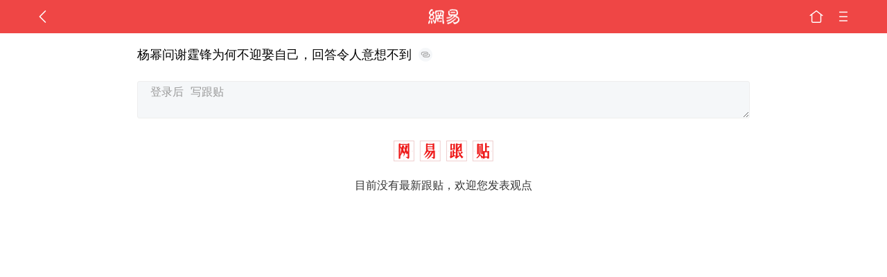

--- FILE ---
content_type: text/html; charset=utf-8
request_url: https://www.google.com/recaptcha/api2/aframe
body_size: 267
content:
<!DOCTYPE HTML><html><head><meta http-equiv="content-type" content="text/html; charset=UTF-8"></head><body><script nonce="b-TIu6lRbimX0VYoZrWbOQ">/** Anti-fraud and anti-abuse applications only. See google.com/recaptcha */ try{var clients={'sodar':'https://pagead2.googlesyndication.com/pagead/sodar?'};window.addEventListener("message",function(a){try{if(a.source===window.parent){var b=JSON.parse(a.data);var c=clients[b['id']];if(c){var d=document.createElement('img');d.src=c+b['params']+'&rc='+(localStorage.getItem("rc::a")?sessionStorage.getItem("rc::b"):"");window.document.body.appendChild(d);sessionStorage.setItem("rc::e",parseInt(sessionStorage.getItem("rc::e")||0)+1);localStorage.setItem("rc::h",'1769310034534');}}}catch(b){}});window.parent.postMessage("_grecaptcha_ready", "*");}catch(b){}</script></body></html>

--- FILE ---
content_type: application/javascript; charset=utf-8
request_url: https://fundingchoicesmessages.google.com/f/AGSKWxXOmNWncRWH8QANlB-WlGE_bCrQHne9K0kZlt0iUxPdVzZZwIafBf54HcoMqe0_NobKooDZOJw3iWuNHypxXpPKBLurh_BH-tL62IqtDfZRmZq1YvYg1A10dNKhCXtIarrcSkk42IVQ3ZMPDZNKgsLAvtOJfVQL9DLosCzZs8KQ93SOUVHXX2yi5kjY/_/siteimages/ads-/ads?zone=/tribalad..adsdk./ads-beacon.
body_size: -1290
content:
window['50f2688e-c894-49f0-adf1-06b5d412f565'] = true;

--- FILE ---
content_type: text/plain; charset=utf-8
request_url: https://nex.163.com/q?c=tie&t=wap_column&l=420&app=314EA67F&nt=4G&os=null&source=other&usergroup=f&cb=callback_1769310029296_rnd_7003313
body_size: 2049
content:
callback_1769310029296_rnd_7003313({"result":1,"ads":[{"category":"tie","location":"420","position":420,"style":"codeAD","adid":"yt-333369-3501","title":"","content":"","requestTime":1769310031501,"relatedActionLinks":[{"type":"feedback","url":"https://nex.163.com/ssp/event2?data=KchRJiqVwQB1gACtmy9I9mFLqzMy0dHj7PFNv9LVR4G8N3DUZaNqkcH8a7Vaj1ZoZH2Y%2B0Dh8JUfBiV1%2BLqHmtAa0617Gkrfpv%2BSyiL1s4WhXSEiwInm9Y4f%2B4d1%2FplOiq1agPt0S6awYCZmpZMOaH6XCYJzkPmd75UTZ2FBf9T4t5OeMzDF%2BTdK01CMz8rG7IuZC%2BewHy3NnymyVQVzBjIk0nAXm47uexDKXFdxvNGANvH%2BlthaiRlCz1ewLVTJY6Ns2VoLadRkWtbRW0xKEwQYURs8pj76hSXKCvQIffaZXQmCDC%2FHGOMLrDH6qN1r94t6Rm7Z3DivW8%2FFzENzE8vSUpR3CW2aprJNDhptPt1DfvftGLCkvJINSPoMtNhivldIj%2FrGnB3Fzpat9I5Go9FyKjJZAJBXkXcJoKt5%2BY0Wfa%2BVZZeVfuIqQJ8qI1pYbWBI4UljYE3X5LvTGc7CykbJ1rkuq%2Blg%2BB6Yt9J3p1teHc%2FkyHviakDcrzHJtE7NeuKu%2Fb82Z89JHj%2BYBpSe9h2GWi09i0%2BumErthUVPGQS6v3gedaNLf0FbL7ekOeqbnkCCTJ1VgaoNTZVEQ1rsrjv9Ax6bbCk2Rm93WCGCHei8fxEElPFCyBbosirrHP%2FwlAZGc69Gmvd0UdVFCQ%2FXdd6oHdzLDs3Xd7r7lHnJragW2avUX0DviKh%2B7cZgQ0s9AbtKIeinyL31bjlhXS02JlBYBfbAzFnCZPir7EFgy3zAJgDHk7POVB%2B%2FjBeloofii1FVqVrLgd0i3OBju4Ow7U2IjX%2BE%2BstdLQDt%2F6l2hVVl%2B63LSUY0TrcWVIn107REKAWrq7n7Lnd%2FwYQoLC%2BjtKtBmsgGn6Dtntcuw1Db6P2AMCB35g9cmQ8ykuMEKMQqz0Hontmh9jqqyQsdzX7URQwMtP0h3RzyXU7IbOcnLrSxHdxH9gUXvLb0YiYJZgMcj1Kr4fFo195ckrFkURN18kFgJcAIEdn3nXR%2Ff1ztjB0cSc92zr%2FoEgw%2F%2FaqYRRCpBmcEM061u8o4Bek48Pa7MMFaY7wDQvg%2Ff%2BKhNf%2F32skgKFOuZ6D9NaFYrT%2B16SeG6TcBOLRwemUMb4uZ3B1fjw%3D%3D&event=19&ect=reason"}],"ext_param":{},"monitor":[{"action":0,"url":"https://yp.ws.126.net/ytf/fs?mt=100&yte=[base64]&wsg=-&lks=-&ptc=1"},{"action":1,"url":"https://yp.ws.126.net/ytf/fc?mt=101&yte=[base64]&wsg=-&lks=-&ptc=1"},{"action":0,"url":"https://nex.163.com/ssp/show2?data=KchRJiqVwQB1gACtmy9I9mFLqzMy0dHj7PFNv9LVR4G8N3DUZaNqkcH8a7Vaj1ZoZH2Y%2B0Dh8JUfBiV1%2BLqHmtAa0617Gkrfpv%2BSyiL1s4WhXSEiwInm9Y4f%2B4d1%2FplOiq1agPt0S6awYCZmpZMOaH6XCYJzkPmd75UTZ2FBf9T4t5OeMzDF%2BTdK01CMz8rG7IuZC%2BewHy3NnymyVQVzBjIk0nAXm47uexDKXFdxvNGANvH%2BlthaiRlCz1ewLVTJY6Ns2VoLadRkWtbRW0xKEwQYURs8pj76hSXKCvQIffaZXQmCDC%2FHGOMLrDH6qN1r94t6Rm7Z3DivW8%2FFzENzE8vSUpR3CW2aprJNDhptPt1DfvftGLCkvJINSPoMtNhivldIj%2FrGnB3Fzpat9I5Go9FyKjJZAJBXkXcJoKt5%2BY0Wfa%2BVZZeVfuIqQJ8qI1pYbWBI4UljYE3X5LvTGc7CykbJ1rkuq%2Blg%2BB6Yt9J3p1teHc%2FkyHviakDcrzHJtE7NeuKu%2Fb82Z89JHj%2BYBpSe9h2GWi09i0%2BumErthUVPGQS6v3gedaNLf0FbL7ekOeqbnkCCTJ1VgaoNTZVEQ1rsrjv9Ax6bbCk2Rm93WCGCHei8fxEElPFCyBbosirrHP%2FwlAZGc69Gmvd0UdVFCQ%2FXdd6oHdzLDs3Xd7r7lHnJragW2avUX0DviKh%2B7cZgQ0s9AbtKIeinyL31bjlhXS02JlBYBfbAzFnCZPir7EFgy3zAJgDHk7POVB%2B%2FjBeloofii1FVqVrLgd0i3OBju4Ow7U2IjX%2BE%2BstdLQDt%2F6l2hVVl%2B63LSUY0TrcWVIn107REKAWrq7n7Lnd%2FwYQoLC%2BjtKtBmsgGn6Dtntcuw1Db6P2AMCB35g9cmQ8ykuMEKMQqz0Hontmh9jqqyQsdzX7URQwMtP0h3RzyXU7IbOcnLrSxHdxH9gUXvLb0YiYJZgMcj1Kr4fFo195ckrFkURN18kFgJcAIEdn3nXR%2Ff1ztjB0cSc92zr%2FoEgw%2F%2FaqYRRCpBmcEM061u8o4Bek48Pa7MMFaY7wDQvg%2Ff%2BKhNf%2F32skgKFOuZ6D9NaFYrT%2B16SeG6TcBOLRwemUMb4uZ3B1fjw%3D%3D&v=1&event=0&ect="},{"action":1,"url":"https://nex.163.com/ssp/click2?data=KchRJiqVwQB1gACtmy9I9mFLqzMy0dHj7PFNv9LVR4G8N3DUZaNqkcH8a7Vaj1ZoZH2Y%2B0Dh8JUfBiV1%2BLqHmtAa0617Gkrfpv%2BSyiL1s4WhXSEiwInm9Y4f%2B4d1%2FplOiq1agPt0S6awYCZmpZMOaH6XCYJzkPmd75UTZ2FBf9T4t5OeMzDF%2BTdK01CMz8rG7IuZC%2BewHy3NnymyVQVzBjIk0nAXm47uexDKXFdxvNGANvH%2BlthaiRlCz1ewLVTJY6Ns2VoLadRkWtbRW0xKEwQYURs8pj76hSXKCvQIffaZXQmCDC%2FHGOMLrDH6qN1r94t6Rm7Z3DivW8%2FFzENzE8vSUpR3CW2aprJNDhptPt1DfvftGLCkvJINSPoMtNhivldIj%2FrGnB3Fzpat9I5Go9FyKjJZAJBXkXcJoKt5%2BY0Wfa%2BVZZeVfuIqQJ8qI1pYbWBI4UljYE3X5LvTGc7CykbJ1rkuq%2Blg%2BB6Yt9J3p1teHc%2FkyHviakDcrzHJtE7NeuKu%2Fb82Z89JHj%2BYBpSe9h2GWi09i0%2BumErthUVPGQS6v3gedaNLf0FbL7ekOeqbnkCCTJ1VgaoNTZVEQ1rsrjv9Ax6bbCk2Rm93WCGCHei8fxEElPFCyBbosirrHP%2FwlAZGc69Gmvd0UdVFCQ%2FXdd6oHdzLDs3Xd7r7lHnJragW2avUX0DviKh%2B7cZgQ0s9AbtKIeinyL31bjlhXS02JlBYBfbAzFnCZPir7EFgy3zAJgDHk7POVB%2B%2FjBeloofii1FVqVrLgd0i3OBju4Ow7U2IjX%2BE%2BstdLQDt%2F6l2hVVl%2B63LSUY0TrcWVIn107REKAWrq7n7Lnd%2FwYQoLC%2BjtKtBmsgGn6Dtntcuw1Db6P2AMCB35g9cmQ8ykuMEKMQqz0Hontmh9jqqyQsdzX7URQwMtP0h3RzyXU7IbOcnLrSxHdxH9gUXvLb0YiYJZgMcj1Kr4fFo195ckrFkURN18kFgJcAIEdn3nXR%2Ff1ztjB0cSc92zr%2FoEgw%2F%2FaqYRRCpBmcEM061u8o4Bek48Pa7MMFaY7wDQvg%2Ff%2BKhNf%2F32skgKFOuZ6D9NaFYrT%2B16SeG6TcBOLRwemUMb4uZ3B1fjw%3D%3D&v=1&event=1&ect="},{"action":19,"url":"https://nex.163.com/ssp/event2?data=KchRJiqVwQB1gACtmy9I9mFLqzMy0dHj7PFNv9LVR4G8N3DUZaNqkcH8a7Vaj1ZoZH2Y%2B0Dh8JUfBiV1%2BLqHmtAa0617Gkrfpv%2BSyiL1s4WhXSEiwInm9Y4f%2B4d1%2FplOiq1agPt0S6awYCZmpZMOaH6XCYJzkPmd75UTZ2FBf9T4t5OeMzDF%2BTdK01CMz8rG7IuZC%2BewHy3NnymyVQVzBjIk0nAXm47uexDKXFdxvNGANvH%2BlthaiRlCz1ewLVTJY6Ns2VoLadRkWtbRW0xKEwQYURs8pj76hSXKCvQIffaZXQmCDC%2FHGOMLrDH6qN1r94t6Rm7Z3DivW8%2FFzENzE8vSUpR3CW2aprJNDhptPt1DfvftGLCkvJINSPoMtNhivldIj%2FrGnB3Fzpat9I5Go9FyKjJZAJBXkXcJoKt5%2BY0Wfa%2BVZZeVfuIqQJ8qI1pYbWBI4UljYE3X5LvTGc7CykbJ1rkuq%2Blg%2BB6Yt9J3p1teHc%2FkyHviakDcrzHJtE7NeuKu%2Fb82Z89JHj%2BYBpSe9h2GWi09i0%2BumErthUVPGQS6v3gedaNLf0FbL7ekOeqbnkCCTJ1VgaoNTZVEQ1rsrjv9Ax6bbCk2Rm93WCGCHei8fxEElPFCyBbosirrHP%2FwlAZGc69Gmvd0UdVFCQ%2FXdd6oHdzLDs3Xd7r7lHnJragW2avUX0DviKh%2B7cZgQ0s9AbtKIeinyL31bjlhXS02JlBYBfbAzFnCZPir7EFgy3zAJgDHk7POVB%2B%2FjBeloofii1FVqVrLgd0i3OBju4Ow7U2IjX%2BE%2BstdLQDt%2F6l2hVVl%2B63LSUY0TrcWVIn107REKAWrq7n7Lnd%2FwYQoLC%2BjtKtBmsgGn6Dtntcuw1Db6P2AMCB35g9cmQ8ykuMEKMQqz0Hontmh9jqqyQsdzX7URQwMtP0h3RzyXU7IbOcnLrSxHdxH9gUXvLb0YiYJZgMcj1Kr4fFo195ckrFkURN18kFgJcAIEdn3nXR%2Ff1ztjB0cSc92zr%2FoEgw%2F%2FaqYRRCpBmcEM061u8o4Bek48Pa7MMFaY7wDQvg%2Ff%2BKhNf%2F32skgKFOuZ6D9NaFYrT%2B16SeG6TcBOLRwemUMb4uZ3B1fjw%3D%3D&event=19&ect=feedback&act="}],"resources":null,"visibility":[{"type":"0","rate_height":"1","duration":0}],"source":"广告","htmlResource":"<!-- service=7 -->\n<!-- type=codeAD -->\n<!DOCTYPE html>\n<html lang=\"zh\">\n<head>\n<script async src=\"https://securepubads.g.doubleclick.net/tag/js/gpt.js\" crossorigin=\"anonymous\"></script>\n<script>\n  window.googletag = window.googletag || {cmd: []};\n  googletag.cmd.push(function() {\n    googletag.defineSlot('/23290286939/02TL', ['fluid'], 'div-gpt-ad-1750912738304-0').addService(googletag.pubads());\n    googletag.pubads().enableSingleRequest();\n    googletag.pubads().setTargeting('02TL', ['02TL']);\n    googletag.enableServices();\n  });\n</script>\n</head>\n<body>\n<!-- /23290286939/02TL -->\n<div id='div-gpt-ad-1750912738304-0'>\n  <script>\n    googletag.cmd.push(function() { googletag.display('div-gpt-ad-1750912738304-0'); });\n  </script>\n</div>\n</body>\n</html>\n<!--sspClickMonitor-->\n<!--统计代码勿删，部署在body内-->","hasHtmlResource":1}]})

--- FILE ---
content_type: text/plain; charset=utf-8
request_url: https://nex.163.com/q?c=tie&t=wap_column&l=419&app=314EA67F&nt=4G&os=null&source=other&usergroup=f&cb=callback_1769310029294_rnd_77033789
body_size: 2050
content:
callback_1769310029294_rnd_77033789({"result":1,"ads":[{"category":"tie","location":"419","position":419,"style":"codeAD","adid":"yt-333333-3449","title":"","content":"","requestTime":1769310031507,"relatedActionLinks":[{"type":"feedback","url":"https://nex.163.com/ssp/event2?data=sc%2FtExbfWNvbnwwJrmrlewA%2B5xBYz35muLxFVQUrhVIouYVqZ5ogSg8urdUm0eOM%2B9W%2BwlkkJbUHUt8qrkW8SCYZ%2F357VUDNTsfSrnxiKARptDUL6fTTlOUEiJ%2BKc41swOo%2F9%2B6YzrJ7HK6YfSBWhoBr%2B4EprLZXI4%2FQr59qGjLPrBzBqm4%2Fqu9KAw3KnUCwAL8Td2uXtfHBqZkiktXUnIeSoo%2B2t8tPDsLh7FtP8DrQ6O6UzgeWPlPA2XQD2c6PzWVSpV60XUw5UDTFwr%2FdQddpz1WtLDs1pHbxucbzwD%2FzL0Pyo49rfFysNG6SSVt8%2FURwlxKk4YSwfu9zJI7owfofj%2FlNnz4xgJC%2F0G993Sa74REhMxbeB%2BbJJ%2Bk%2F%2FeaDzoIxMKTHt29pQmyxicddP1laZDGTlKNglhE0Yj3SgUS2fz9%2Bwvy6wdGhu0XDXDP7IJxtb6TFhXgIUBr1xcigdZ%2FwvIb1HbFJUPox0SeFkAroehdPA%2FgSOGcZT0lLWS2WhGEYEgrt0y4KV1wa5mqS6A6Q10DwYJ1aAOGk73v5BLFm0n5Wp5GJCKEbqIcu0Z3WkBfpo75bQ82fO1IBrK3I9l4baoxXO%2FaTTv1ffZcmQ143BU333o1RZgMzvHQRidV6dMdRALB1Af9nQRJY2AEmINi9ovYQo9yibhsDusvRjvUTBwQYvAcCCblRaRIuXXFmCR%2F3pk2DhbKNWnypVeHaFqiIv9MQAZOnXRM0969YivXjPE%2Fw7nSIWJhlkyTNVDJyG8nlD1tK5DNAJPOKK%2FwYwOqXFV2tJlL%2B0cUL6PBqEiuuKMuSsT0kt84XniTYbcClzuDL%2FBro4Zo5XcQutzgVLlQx3L48pOoAt9a4N9f3J8ZCzmUwIsnQP6meYJQHbeEBDPhxGoH4GIJmuJW%2Bm3HmpQVCtb0NEPk6CGtiEbqkrVdKjBVHOGKmn6rklDXlqCxZWM59d09%2FN4QvGqLDrMubX%2FCq9%2BoBIRO9zOhW6UT5N4rIY%2B8vI4EdvC8nVa5miu1h7qvQVvhhjHOQpeLBhrxUfoSQ2SvrYtLtcs%2FVKJzBv0%2Bz6OawnTa%2F%2FZiOPnmvVAKcpZ1%2FzWHM5oacbtv7ZetRKw%3D%3D&event=19&ect=reason"}],"ext_param":{},"monitor":[{"action":0,"url":"https://yp.ws.126.net/ytf/fs?mt=100&yte=[base64]&wsg=-&lks=-&ptc=1"},{"action":1,"url":"https://yp.ws.126.net/ytf/fc?mt=101&yte=[base64]&wsg=-&lks=-&ptc=1"},{"action":0,"url":"https://nex.163.com/ssp/show2?data=sc%2FtExbfWNvbnwwJrmrlewA%2B5xBYz35muLxFVQUrhVIouYVqZ5ogSg8urdUm0eOM%2B9W%2BwlkkJbUHUt8qrkW8SCYZ%2F357VUDNTsfSrnxiKARptDUL6fTTlOUEiJ%2BKc41swOo%2F9%2B6YzrJ7HK6YfSBWhoBr%2B4EprLZXI4%2FQr59qGjLPrBzBqm4%2Fqu9KAw3KnUCwAL8Td2uXtfHBqZkiktXUnIeSoo%2B2t8tPDsLh7FtP8DrQ6O6UzgeWPlPA2XQD2c6PzWVSpV60XUw5UDTFwr%2FdQddpz1WtLDs1pHbxucbzwD%2FzL0Pyo49rfFysNG6SSVt8%2FURwlxKk4YSwfu9zJI7owfofj%2FlNnz4xgJC%2F0G993Sa74REhMxbeB%2BbJJ%2Bk%2F%2FeaDzoIxMKTHt29pQmyxicddP1laZDGTlKNglhE0Yj3SgUS2fz9%2Bwvy6wdGhu0XDXDP7IJxtb6TFhXgIUBr1xcigdZ%2FwvIb1HbFJUPox0SeFkAroehdPA%2FgSOGcZT0lLWS2WhGEYEgrt0y4KV1wa5mqS6A6Q10DwYJ1aAOGk73v5BLFm0n5Wp5GJCKEbqIcu0Z3WkBfpo75bQ82fO1IBrK3I9l4baoxXO%2FaTTv1ffZcmQ143BU333o1RZgMzvHQRidV6dMdRALB1Af9nQRJY2AEmINi9ovYQo9yibhsDusvRjvUTBwQYvAcCCblRaRIuXXFmCR%2F3pk2DhbKNWnypVeHaFqiIv9MQAZOnXRM0969YivXjPE%2Fw7nSIWJhlkyTNVDJyG8nlD1tK5DNAJPOKK%2FwYwOqXFV2tJlL%2B0cUL6PBqEiuuKMuSsT0kt84XniTYbcClzuDL%2FBro4Zo5XcQutzgVLlQx3L48pOoAt9a4N9f3J8ZCzmUwIsnQP6meYJQHbeEBDPhxGoH4GIJmuJW%2Bm3HmpQVCtb0NEPk6CGtiEbqkrVdKjBVHOGKmn6rklDXlqCxZWM59d09%2FN4QvGqLDrMubX%2FCq9%2BoBIRO9zOhW6UT5N4rIY%2B8vI4EdvC8nVa5miu1h7qvQVvhhjHOQpeLBhrxUfoSQ2SvrYtLtcs%2FVKJzBv0%2Bz6OawnTa%2F%2FZiOPnmvVAKcpZ1%2FzWHM5oacbtv7ZetRKw%3D%3D&v=1&event=0&ect="},{"action":1,"url":"https://nex.163.com/ssp/click2?data=sc%2FtExbfWNvbnwwJrmrlewA%2B5xBYz35muLxFVQUrhVIouYVqZ5ogSg8urdUm0eOM%2B9W%2BwlkkJbUHUt8qrkW8SCYZ%2F357VUDNTsfSrnxiKARptDUL6fTTlOUEiJ%2BKc41swOo%2F9%2B6YzrJ7HK6YfSBWhoBr%2B4EprLZXI4%2FQr59qGjLPrBzBqm4%2Fqu9KAw3KnUCwAL8Td2uXtfHBqZkiktXUnIeSoo%2B2t8tPDsLh7FtP8DrQ6O6UzgeWPlPA2XQD2c6PzWVSpV60XUw5UDTFwr%2FdQddpz1WtLDs1pHbxucbzwD%2FzL0Pyo49rfFysNG6SSVt8%2FURwlxKk4YSwfu9zJI7owfofj%2FlNnz4xgJC%2F0G993Sa74REhMxbeB%2BbJJ%2Bk%2F%2FeaDzoIxMKTHt29pQmyxicddP1laZDGTlKNglhE0Yj3SgUS2fz9%2Bwvy6wdGhu0XDXDP7IJxtb6TFhXgIUBr1xcigdZ%2FwvIb1HbFJUPox0SeFkAroehdPA%2FgSOGcZT0lLWS2WhGEYEgrt0y4KV1wa5mqS6A6Q10DwYJ1aAOGk73v5BLFm0n5Wp5GJCKEbqIcu0Z3WkBfpo75bQ82fO1IBrK3I9l4baoxXO%2FaTTv1ffZcmQ143BU333o1RZgMzvHQRidV6dMdRALB1Af9nQRJY2AEmINi9ovYQo9yibhsDusvRjvUTBwQYvAcCCblRaRIuXXFmCR%2F3pk2DhbKNWnypVeHaFqiIv9MQAZOnXRM0969YivXjPE%2Fw7nSIWJhlkyTNVDJyG8nlD1tK5DNAJPOKK%2FwYwOqXFV2tJlL%2B0cUL6PBqEiuuKMuSsT0kt84XniTYbcClzuDL%2FBro4Zo5XcQutzgVLlQx3L48pOoAt9a4N9f3J8ZCzmUwIsnQP6meYJQHbeEBDPhxGoH4GIJmuJW%2Bm3HmpQVCtb0NEPk6CGtiEbqkrVdKjBVHOGKmn6rklDXlqCxZWM59d09%2FN4QvGqLDrMubX%2FCq9%2BoBIRO9zOhW6UT5N4rIY%2B8vI4EdvC8nVa5miu1h7qvQVvhhjHOQpeLBhrxUfoSQ2SvrYtLtcs%2FVKJzBv0%2Bz6OawnTa%2F%2FZiOPnmvVAKcpZ1%2FzWHM5oacbtv7ZetRKw%3D%3D&v=1&event=1&ect="},{"action":19,"url":"https://nex.163.com/ssp/event2?data=sc%2FtExbfWNvbnwwJrmrlewA%2B5xBYz35muLxFVQUrhVIouYVqZ5ogSg8urdUm0eOM%2B9W%2BwlkkJbUHUt8qrkW8SCYZ%2F357VUDNTsfSrnxiKARptDUL6fTTlOUEiJ%2BKc41swOo%2F9%2B6YzrJ7HK6YfSBWhoBr%2B4EprLZXI4%2FQr59qGjLPrBzBqm4%2Fqu9KAw3KnUCwAL8Td2uXtfHBqZkiktXUnIeSoo%2B2t8tPDsLh7FtP8DrQ6O6UzgeWPlPA2XQD2c6PzWVSpV60XUw5UDTFwr%2FdQddpz1WtLDs1pHbxucbzwD%2FzL0Pyo49rfFysNG6SSVt8%2FURwlxKk4YSwfu9zJI7owfofj%2FlNnz4xgJC%2F0G993Sa74REhMxbeB%2BbJJ%2Bk%2F%2FeaDzoIxMKTHt29pQmyxicddP1laZDGTlKNglhE0Yj3SgUS2fz9%2Bwvy6wdGhu0XDXDP7IJxtb6TFhXgIUBr1xcigdZ%2FwvIb1HbFJUPox0SeFkAroehdPA%2FgSOGcZT0lLWS2WhGEYEgrt0y4KV1wa5mqS6A6Q10DwYJ1aAOGk73v5BLFm0n5Wp5GJCKEbqIcu0Z3WkBfpo75bQ82fO1IBrK3I9l4baoxXO%2FaTTv1ffZcmQ143BU333o1RZgMzvHQRidV6dMdRALB1Af9nQRJY2AEmINi9ovYQo9yibhsDusvRjvUTBwQYvAcCCblRaRIuXXFmCR%2F3pk2DhbKNWnypVeHaFqiIv9MQAZOnXRM0969YivXjPE%2Fw7nSIWJhlkyTNVDJyG8nlD1tK5DNAJPOKK%2FwYwOqXFV2tJlL%2B0cUL6PBqEiuuKMuSsT0kt84XniTYbcClzuDL%2FBro4Zo5XcQutzgVLlQx3L48pOoAt9a4N9f3J8ZCzmUwIsnQP6meYJQHbeEBDPhxGoH4GIJmuJW%2Bm3HmpQVCtb0NEPk6CGtiEbqkrVdKjBVHOGKmn6rklDXlqCxZWM59d09%2FN4QvGqLDrMubX%2FCq9%2BoBIRO9zOhW6UT5N4rIY%2B8vI4EdvC8nVa5miu1h7qvQVvhhjHOQpeLBhrxUfoSQ2SvrYtLtcs%2FVKJzBv0%2Bz6OawnTa%2F%2FZiOPnmvVAKcpZ1%2FzWHM5oacbtv7ZetRKw%3D%3D&event=19&ect=feedback&act="}],"resources":null,"visibility":[{"type":"0","rate_height":"1","duration":0}],"source":"广告","htmlResource":"<!-- service=7 -->\n<!-- type=codeAD -->\n<!DOCTYPE html>\n<html lang=\"zh\">\n<head>\n<script async src=\"https://securepubads.g.doubleclick.net/tag/js/gpt.js\" crossorigin=\"anonymous\"></script>\n<script>\n  window.googletag = window.googletag || {cmd: []};\n  googletag.cmd.push(function() {\n    googletag.defineSlot('/23290286939/01TL', ['fluid'], 'div-gpt-ad-1750901991077-0').addService(googletag.pubads());\n    googletag.pubads().enableSingleRequest();\n    googletag.pubads().setTargeting('WY-163', ['WY-163']);\n    googletag.enableServices();\n  });\n</script>\n</head>\n<body>\n<!-- /23290286939/01TL -->\n<div id='div-gpt-ad-1750901991077-0'>\n  <script>\n    googletag.cmd.push(function() { googletag.display('div-gpt-ad-1750901991077-0'); });\n  </script>\n</div>\n</body>\n</html>\n<!--sspClickMonitor-->\n<!--统计代码勿删，部署在body内-->","hasHtmlResource":1}]})